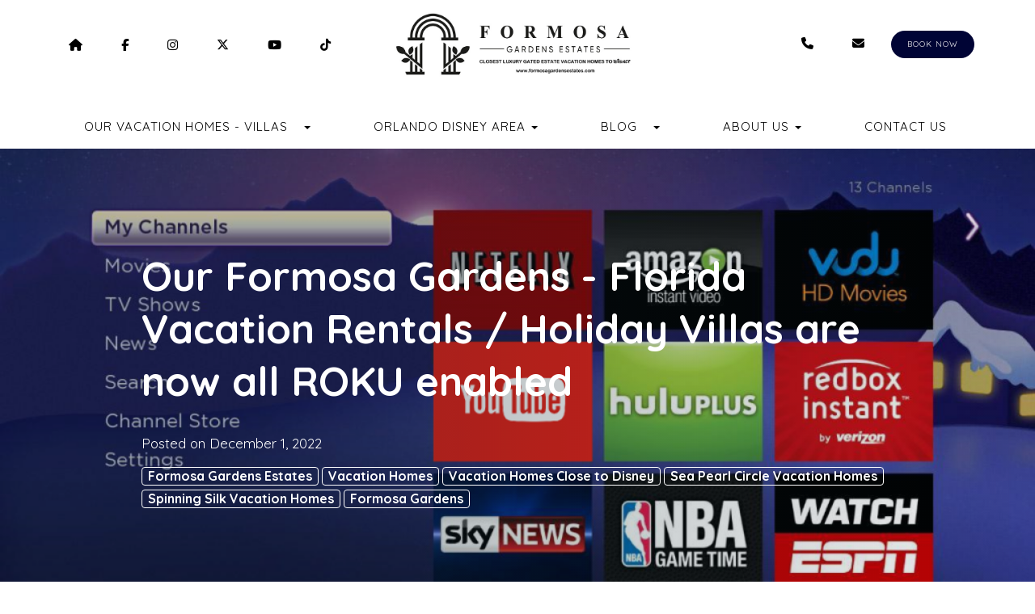

--- FILE ---
content_type: text/html; charset=utf-8
request_url: https://formosagardensestates.com/blog/our-formosa-gardens-florida-vacation-rentals-holiday-villas-are-now-all-roku-enabled
body_size: 88912
content:

<!DOCTYPE html>
<html lang="en" class="blogpost page-573953765 has-fullpage-background">
<head prefix="og: http://ogp.me/ns# fb: http://ogp.me/ns/fb#">
    <meta charset="utf-8" />
        <meta name="viewport" content="width=device-width, initial-scale=1.0">
    <title>Our Formosa Gardens - Florida Vacation Rentals / Holiday Villas are now all ROKU enabled - Formosa Gardens Estates Vacation Home Rentals and Villa Rental</title>
    <meta property="og:site_name" content="Formosa Gardens Estates Vacation Home Rentals and Villa Rental" />
        <meta property="og:title" content="Our Formosa Gardens - Florida Vacation Rentals / Holiday Villas are now all ROKU enabled" />
    

<style>
    :root{
        --main-font: Quicksand;
        --heading-font: Quicksand;
        --text-color: #002750;
        --primary-color: #003470;
        --heading-color: #002750;
        --muted-text-color: #666666;
        --link-color: #003470;
        --heading-link-color: #003470;
    }
</style>
<link href="https://fonts.googleapis.com/css2?family=Quicksand:wght@300;400;700" rel="stylesheet" />

        <link type="text/css" rel="stylesheet" href="https://cdn.orez.io/hc/content/sitebundle.min.css?v=3e6a31c8f1f9bd9c642e48b8b14a3c9c66dfedd8" />
            <style>
            /* Updated CSS */
:root {
    --main-font: Quicksand, sans-serif;
    --primary-color: #000435; /* Navy Blue */
    --link-hover-color: #003470; /* Light Blue */
    --heading-color: #000000;
    --text-color: #000000;
    --menu-font-size: 15px; /* Decreased menu font size slightly */
}

body {
    font-family: var(--main-font);
    color: var(--text-color);
    background-color: #ffffff; /* White background for all pages */
}

/* Header Menu Styling */
.header-links a {
    font-size: var(--menu-font-size);
    color: var(--text-color);
    text-transform: uppercase;
    text-decoration: none;
    padding: 10px 15px;
    transition: color 0.3s ease, box-shadow 0.3s ease;
}

.header-links a:hover {
    color: #0000FF; /* Blue text on hover */
    box-shadow: 0px 4px 6px rgba(0, 0, 255, 0.5); /* Blue shadow on hover */
}

/* Book Now Button */
.header-links .btn-default {
    font-size: 1rem;
    color: #ffffff;
    background-color: var(--primary-color);
    border-radius: 25px;
    padding: 10px 20px;
    border: none;
    transition: background-color 0.3s ease;
}

.header-links .btn-default:hover {
    background-color: #00274d; /* Slightly darker navy on hover */
}

/* Calendar Buttons */
.input-group.date input {
    border: none; /* Remove box around the input field */
    background: transparent; /* Transparent background */
    font-size: 1.5rem; /* Increased font size */
    height: 15px; /* Adjusted height for uniformity */
    line-height: 15px; /* Ensure vertical alignment */
    text-align: center; /* Center text alignment */
}

.input-group.date .btn {
    border: none; /* Remove border around the calendar button */
    background-color: transparent; /* Transparent background */
    font-size: 1.5rem; /* Increased font size */
    height: 30px; /* Adjusted height for uniformity */
    line-height: 30px; /* Ensure vertical alignment */
}

/* Search Bar Text Alignment */
.search-bar .input-group input, 
.search-bar .input-group select {
    font-size: 1.4rem; /* Increased font size */
    height: 30px; /* Ensure all fields are the same height */
    line-height: 30px; /* Align text vertically */
    text-align: center; /* Center text alignment */
}

/* Search Button */
.search-bar-button button {
    background-color: #000435; /* Updated to Navy Blue */
    color: #ffffff;
    border-radius: 5px;
    padding: 10px 20px;
    border: none;
    font-size: 1.2rem; /* Increased font size */
    height: 30px; /* Match the height of other inputs */
    line-height: 20px; /* Ensure vertical alignment */
    transition: background-color 0.3s ease, box-shadow 0.3s ease;
}

.search-bar-button button:hover {
    background-color: #00435;
    color: #0000FF; /* Blue text on hover */
    box-shadow: 0px 4px 6px rgba(0, 0, 255, 0.5); /* Blue shadow on hover */
}

/* Carousel Enhancements */
.carousel-inner .item img {
    border-radius: 10px;
    box-shadow: 0 4px 15px rgba(0, 0, 0, 0.2);
    transition: transform 0.5s ease;
}

.carousel-inner .item:hover img {
    transform: scale(1.05);
}

/* Footer Styling */
footer {
    background: #ffffff; /* White background */
    color: var(--text-color);
    padding: 20px 40px;
    font-size: 0.9rem;
}

footer a {
    color: var(--primary-color);
    text-decoration: none;
}

footer a:hover {
    text-decoration: underline;
}
        </style>

        <link rel="canonical" href="https://formosagardensestates.com/blog/our-formosa-gardens-florida-vacation-rentals-holiday-villas-are-now-all-roku-enabled" />
        <meta property="og:url" content="https://formosagardensestates.com/blog/our-formosa-gardens-florida-vacation-rentals-holiday-villas-are-now-all-roku-enabled" />

    

    
        <link rel="icon" href="https://uc.orez.io/f/c8c44e71391d44e28220e93e558c0e0d" />
        <link rel="shortcut icon" href="https://uc.orez.io/f/c8c44e71391d44e28220e93e558c0e0d" />
    <meta name="generator" content="OwnerRez" />

<script>
window.dataLayer = window.dataLayer || [];
function gtag(){dataLayer.push(arguments);}
gtag('set', 'linker', { 'accept_incoming': true });
gtag('js', new Date());
gtag('config', 'G-TFEKY3B06F', { 'cookie_flags': 'SameSite=None;Secure','send_page_view': true });
</script>
<script async src="//www.googletagmanager.com/gtag/js?id=G-TFEKY3B06F"></script>
            <script>
            !function(f,b,e,v,n,t,s){if(f.fbq)return;n=f.fbq=function(){n.callMethod?
n.callMethod.apply(n,arguments):n.queue.push(arguments)};if(!f._fbq)f._fbq=n;

// FB is a bunch of dunderheads: https://github.com/segment-integrations/analytics.js-integration-facebook-pixel/pull/8
n.disablePushState = true;

n.push=n;n.loaded=!0;n.version='2.0';n.queue=[];t=b.createElement(e);t.async=!0;
t.src=v;s=b.getElementsByTagName(e)[0];s.parentNode.insertBefore(t,s)}(window,
document,'script','//connect.facebook.net/en_US/fbevents.js');

fbq('init', '390383369733313');
fbq('track', 'PageView');

            </script>
    <meta name="keywords" content="Formosa Gardens Estates, Formosa Gardens rentals, luxury vacation homes in Formosa Gardens, villas for rent in Formosa Gardens, Orlando vacation homes, Florida holiday villas, vacation rentals near Disney, Kissimmee luxury rentals, Florida vacation properties, Orlando villa rentals, holiday villas with pools in Orlando, Jacuzzi-equipped villas in Florida, Formosa Gardens Florida villas, vacation homes near Disney, Orlando holiday accommodations, Florida villa rentals, Kissimmee vacation homes, attractions near Formosa Gardens, pool villas in Florida, luxury vacation rentals in Orlando" />
<meta name="description" content="Formosa Gardens Estates Vacation Home Rentals, the closest homes and villas to Disney World, located in Kissimmee, Florida. Our vacation homes are ideally situated minutes from Walt Disney World, offering a perfect base for your Florida vacation holiday. Discover our selection of villa rentals in Formosa Gardens, available for rent near Orlando's top attractions.Florida Holiday Villas close to Disney" />
<meta name="facebook-domain-verification" content="5be81fp7e1kv42j6zwvwcbh4clgg5x" />

<!-- Google tag (gtag.js) -->
<script async src="https://www.googletagmanager.com/gtag/js?id=G-09RFSCEHRK"></script>
<script>
  window.dataLayer = window.dataLayer || [];
  function gtag(){dataLayer.push(arguments);}
  gtag('js', new Date());

  gtag('config', 'G-09RFSCEHRK');
</script>
<!-- Meta Pixel Code -->
<script>
!function(f,b,e,v,n,t,s)
{if(f.fbq)return;n=f.fbq=function(){n.callMethod?
n.callMethod.apply(n,arguments):n.queue.push(arguments)};
if(!f._fbq)f._fbq=n;n.push=n;n.loaded=!0;n.version='2.0';
n.queue=[];t=b.createElement(e);t.async=!0;
t.src=v;s=b.getElementsByTagName(e)[0];
s.parentNode.insertBefore(t,s)}(window, document,'script',
'https://connect.facebook.net/en_US/fbevents.js');
fbq('init', '1054905226624305');
fbq('track', 'PageView');
</script>
<noscript><img height="1" width="1" style="display:none"
src="https://www.facebook.com/tr?id=1054905226624305&ev=PageView&noscript=1"
/></noscript>
<!-- End Meta Pixel Code -->

</head>
<body style="background: #ffffff ">
    <div class="header-container navbar-fixed-top" id="header-bar">
            <div class="visible-lg">
                

    <style>
        #header-line-dcbb934b-7f3a-4d98-bea8-9cd34ebe6cdc {
            --line-padding: 15px;
            --bg-color: rgba(255, 255, 255, 1);
                
                --text-color: rgba(0, 0, 0, 1);
                --link-color: rgba(0, 0, 0, 1);
                
                        --button-color: var(--text-color);
            --button-bg-color: transparent;
            --button-color-hover: var(--bg-color);
            --button-padding: 15px;
            --line-bg-image: none;
        }
        #header-line-8f0dff16-f314-4100-bc71-67bb90593bb3 {
            --line-padding: 10px;
                
                --line-font-size: 0.01em;
                
            --bg-color: rgba(255, 255, 255, 1);
                
                --text-color: rgba(255, 255, 255, 1);
                --link-color: rgba(255, 255, 255, 1);
                
                            
                --main-font: Arial;
                
            --button-color: var(--text-color);
            --button-bg-color: transparent;
            --button-color-hover: var(--bg-color);
            --button-padding: 15px;
            --line-bg-image: none;
        }
        #header-line-d4114b45-c6ac-4a41-9a86-1510dde323ca {
            --line-padding: 5px;
                
                --line-font-size: 0.75em;
                
            --bg-color: rgba(255, 255, 255, 1);
                
                --text-color: rgba(0, 0, 0, 1);
                --link-color: rgba(0, 0, 0, 1);
                
                        --button-color: var(--text-color);
            --button-bg-color: transparent;
            --button-color-hover: var(--bg-color);
            --button-padding: 15px;
            --line-bg-image: none;
        }
    </style>

<div class="header header-desktop" id="header-12242">

        <div id="header-line-dcbb934b-7f3a-4d98-bea8-9cd34ebe6cdc" class="not-sticky-top header-line-container" style="z-index:2">
            <div class="container">
                <div class="header-line">
    <div class="header-line-section section-left section-links">

<div class="header-links">
    <ul class="list-inline">
                <li class="header-links-page">
                    <a href="/">
<i class="fas fa-home"></i>
                            <span class="sr-only">HOME</span>
                    </a>
                </li>
                <li class="header-links-url">
                    <a href="https://www.facebook.com/formosagardensestates">
<i class="fab fa-facebook-f"></i>
                            <span class="sr-only">https://www.facebook.com/formosagardensestates</span>
                    </a>
                </li>
                <li class="header-links-url">
                    <a href="https://www.instagram.com/formosagardensestates/">
<i class="fab fa-instagram"></i>
                            <span class="sr-only">https://www.instagram.com/formosagardensestates/</span>
                    </a>
                </li>
                <li class="header-links-url">
                    <a href="https://twitter.com/formosa_gardens">
<i class="fa-brands fa-x-twitter"></i>
                            <span class="sr-only">https://twitter.com/formosa_gardens</span>
                    </a>
                </li>
                <li class="header-links-url">
                    <a href="https://www.youtube.com/channel/UCvuX0JqRexdgd4RQaspnBkQ">
<i class="fab fa-youtube"></i>
                            <span class="sr-only">https://www.youtube.com/channel/UCvuX0JqRexdgd4RQaspnBkQ</span>
                    </a>
                </li>
                <li class="header-links-url">
                    <a href="https://www.tiktok.com/@formosagardensestates">
<i class="fab fa-tiktok"></i>
                            <span class="sr-only">https://www.tiktok.com/@formosagardensestates</span>
                    </a>
                </li>
    </ul>
</div>

    </div>
                        <div class="header-line-section section-center">

<div class="header-logo">
    <a href="/" class="navbar-brand has-brand-image" title="Formosa Gardens Estates Vacation Home Rentals and Villa Rental" style="background-image:url(&#39;https://uc.orez.io/f/246eff0847194ed4afb0ee4acd6c5925&#39;)">
    </a>
</div>    </div>
                        <div class="header-line-section section-right section-links">

<div class="header-links">
    <ul class="list-inline">
                <li class="header-links-phone">
                    <a href="tel:+1 (407) 550-8558">
<i class="fas fa-phone"></i>
                            <span class="sr-only">+1 (407) 550-8558</span>
                    </a>
                </li>
                <li class="header-links-profileemail">
                    <a href="mailto:rentals@aungervacationhomes.com">
<i class="fas fa-envelope"></i>
                            <span class="sr-only">rentals@aungervacationhomes.com</span>
                    </a>
                </li>
                <li class="header-links-page">
                    <a class="btn btn-default" href="/book">
BOOK NOW
                    </a>
                </li>
    </ul>
</div>

    </div>
                </div>
            </div>
        </div>
        <div id="header-line-8f0dff16-f314-4100-bc71-67bb90593bb3" class="not-sticky-top header-line-container" style="z-index:1">
            <div class="container">
                <div class="header-line">
                        <div class="header-line-section section-center section-links">

<div class="header-links">
    <ul class="list-inline">
                <li class="header-links-text"><span>Formosa Gardens Estates Vacation Home Rental, Holiday Villa Rental Closest Vacation Homes or Villas near Walt Disney World in Kissimmee, Orlando, Florida</span></li>
    </ul>
</div>

    </div>
                                    </div>
            </div>
        </div>
        <div id="header-line-d4114b45-c6ac-4a41-9a86-1510dde323ca" class="header-line-container">
            <div class="container">
                <div class="header-line">
                        <div class="header-line-section section-center section-links">

<div class="header-links">
    <ul class="list-inline">
            <li class="dropdown header-links-menu first">
                    <a href="/properties" style="display:inline-block;padding-right:0px;">Our Vacation Homes - Villas</a>
                    <a class="dropdown-toggle" data-toggle="dropdown" href="#" style="display:inline-block;">
                        <span class="border-line"></span>
                        <b class="caret"></b>
                        <span class="sr-only">Toggle Dropdown</span>
                    </a>
                <ul class="dropdown-menu">

                            <li>
                                <a href="/map">Property Map</a>
                            </li>
                            <li>
                                <a href="/formosa-gardens-estates-virtual-tours-573961847">Home Virtual Tours</a>
                            </li>
                            <li>
                                <a href="/google-map-of-aunger-vacation-homes-formosa-gardens-estates-573963692">Google Map of Florida Vacation Homes</a>
                            </li>
                                <li class="divider"></li>
                                <li><a href="/mickeys-oyster-amazing-southeast-pool-hot-tub-cinema-game-rm-bbq-orp5b65896x">Mickeys Oyster Amazing Southeast Pool Hot Tub Cinema Game RM BBQ</a></li>
                                <li><a href="/mickeys-waterside-southe-pool-hot-tub-cinema-outdoor-kitchen-bbq-orp5b65032x">Mickeys Waterside SouthE Pool Hot Tub Cinema Outdoor Kitchen BBQ</a></li>
                                <li><a href="/mickeys-atlantis-cinema-pool-hot-tub-game-outdoor-kitchen-bbq-orp5b4ea4bx">Mickeys Atlantis Cinema Pool Hot Tub Game Outdoor Kitchen BBQ</a></li>
                                <li><a href="/mickeys-getaway-pool-hot-tub-cinema-gym-outdoor-kitchen-bbq-orp5b4ea4dx">Mickeys Getaway Pool Hot Tub Cinema GYM Outdoor Kitchen BBQ</a></li>
                                <li><a href="/mickeys-escape-lakeview-4-masters-pool-hot-tub-cinema-bbq-orp5b59b39x">Mickeys Escape Lakeview (4 Masters) Pool Hot Tub Cinema BBQ</a></li>
                                <li><a href="/mickeys-sunrise-south-facing-pool-hot-tub-splashpad-theater-bbq-orp5b6a0ffx">Mickeys Sunrise South Facing Pool Hot Tub Splashpad Theater BBQ</a></li>
                                <li><a href="/mickeys-pearl-phenomenal-southeast-pool-hot-tub-game-rm-bbq-orp5b4ea47x">Mickeys Pearl Phenomenal Southeast Pool Hot Tub Game RM BBQ</a></li>
                                <li><a href="/mickeys-circle-gorgeous-south-facing-pool-hot-tub-cinema-bbq-orp5b4ea48x">Mickeys Circle Gorgeous South Facing Pool Hot Tub Cinema BBQ</a></li>
                                <li><a href="/mickeys-palm-private-garden-views-huge-pool-hot-tub-cinema-bbq-orp5b65ff7x">Mickeys Palm Private Garden Views Huge Pool Hot Tub Cinema BBQ</a></li>
                                <li><a href="/mickeys-corner-fantastic-huge-private-pool-hot-tub-game-rm-bbq-orp5b4ea49x">Mickeys Corner Fantastic Huge Private Pool Hot Tub Game RM BBQ</a></li>
                                <li><a href="/mickeys-floridian-south-facing-pool-hot-tub-game-rm-gym-bbq-orp5b4ea4ex">Mickeys Floridian South Facing Pool Hot Tub Game RM GYM BBQ</a></li>
                                <li><a href="/mickeys-homestead-lakefront-cottage-style-south-facing-pool-bbq-orp5b6ef6ex">Mickeys Homestead Lakefront Cottage Style South Facing Pool BBQ</a></li>
                                <li class="divider"></li>
                            <li>
                                <a href="/mickeys-sunrise-video-tour-574023424">Mickeys Sunrise Video Tour</a>
                            </li>
                            <li>
                                <a href="/mickeys-palm-video-tour-574023425">Mickeys Palm Video Tour</a>
                            </li>
                            <li>
                                <a href="/mickeys-oyster-video-tour-574023426">Mickeys Oyster Video Tour</a>
                            </li>
                </ul>
            </li>
            <li class="dropdown header-links-menu">
                    <a href="#" class="dropdown-toggle" data-toggle="dropdown" role="button" aria-haspopup="true" aria-expanded="false">Orlando Disney Area <span class="caret"></span></a>
                <ul class="dropdown-menu">

                            <li>
                                <a href="/formosa-gardens-estates-florida-573947157">Formosa Gardens Estates - Florida - Disney World</a>
                            </li>
                            <li>
                                <a href="/golfing-paradise-573989499">Golfing Paradise</a>
                            </li>
                </ul>
            </li>
                <li class="dropdown header-links-menu">
                        <a href="/blog" style="display:inline-block;padding-right:0px;">Blog</a>
                        <a class="dropdown-toggle" data-toggle="dropdown" href="#" style="display:inline-block;">
                            <span class="border-line"></span>
                            <b class="caret"></b>
                            <span class="sr-only">Toggle Dropdown</span>
                        </a>
                        <ul class="dropdown-menu">
                                <li>
                                    <a href="/blog/reving-up-for-mecum-kissimmee-2026-and-stay-in-style-at-formosa-gardens-estates-by-aunger-vacation-homes">Reving Up for Mecum Kissimmee...</a>
                                </li>
                                <li>
                                    <a href="/blog/spend-christmas-at-formosa-gardens-estates-by-aunger-vacation-homes-and-villa-rental-close-to-disney-world-florida">&#127876;✨ Spend Christmas at Formosa...</a>
                                </li>
                                <li>
                                    <a href="/blog/run-into-magic-stay-minutes-away-from-disney-world-in-a-vacation-home-for-rundisney-events-at-formosa-gardens-estates">Run into Magic: Stay minutes a...</a>
                                </li>
                                <li>
                                    <a href="/blog/happy-new-year-celebrate-2025-in-a-vacation-home-rentals-holiday-villas-at-formosa-gardens-estates-minutes-from-diensy-world">Happy New Year - Celebrate 202...</a>
                                </li>
                                <li>
                                    <a href="/blog/experience-mecum-kissimmee-2025-in-style-at-formosa-gardens-estates-by-aunger-vacation-homes">Experience Mecum Kissimmee 202...</a>
                                </li>

                                <li class="divider"></li>
                                <li>
                                    <a href="/blog">Show All Posts</a>
                                </li>
                        </ul>
                    </li>
            <li class="dropdown header-links-menu">
                    <a href="#" class="dropdown-toggle" data-toggle="dropdown" role="button" aria-haspopup="true" aria-expanded="false">About Us <span class="caret"></span></a>
                <ul class="dropdown-menu">

                            <li>
                                <a href="/who-we-are-573947162">Who We Are</a>
                            </li>
                            <li>
                                <a href="/whychooseus-573963382">Why Choose Us</a>
                            </li>
                            <li>
                                <a href="/reviews">Guest Reviews</a>
                            </li>
                            <li>
                                <a href="/specialis-at-formosa-gardens-estates-573989202">Offers &amp; Discounts</a>
                            </li>
                            <li>
                                <a href="/frequently-asked-questions-573947159">Frequently Asked Questions</a>
                            </li>
                            <li>
                                <a href="/terms-and-conditions-florida-573947160">Terms and Conditions - Florida</a>
                            </li>
                            <li>
                                <a href="/tickets-573989471">Theme Park &amp; Attraction Tickets</a>
                            </li>
                            <li>
                                <a href="/other-guest-service-information-formosa-gardens-estates-573995375">Other Guest Service Information</a>
                            </li>
                            <li>
                                <a href="/covid19-response-573977615">COVID19: Response</a>
                            </li>
                </ul>
            </li>
                <li class="header-links-menu last">
                    <a href="/contactus-573947163">Contact Us</a>
                </li>
    </ul>
</div>

    </div>
                                    </div>
            </div>
        </div>
</div>


            </div>
            <div class="visible-md">
                

    <style>
        #header-line-9ba2960e-f3e9-483c-9cbf-5e578817dc98 {
            --line-padding: 15px;
            --bg-color: rgba(255, 255, 255, 1);
                
                --text-color: rgba(0, 0, 0, 1);
                --link-color: rgba(0, 0, 0, 1);
                
                        --button-color: var(--text-color);
            --button-bg-color: transparent;
            --button-color-hover: var(--bg-color);
            --button-padding: 15px;
            --line-bg-image: none;
        }
        #header-line-cf59673f-53f3-4743-830b-adb1480dfe7e {
            --line-padding: 10px;
                
                --line-font-size: 0.01em;
                
            --bg-color: rgba(255, 255, 255, 1);
                
                --text-color: rgba(255, 255, 255, 1);
                --link-color: rgba(255, 255, 255, 1);
                
                            
                --main-font: Arial;
                
            --button-color: var(--text-color);
            --button-bg-color: transparent;
            --button-color-hover: var(--bg-color);
            --button-padding: 15px;
            --line-bg-image: none;
        }
        #header-line-e8c1b9fc-9f70-4059-9e81-7c1c54d5828f {
            --line-padding: 5px;
            --bg-color: rgba(255, 255, 255, 1);
                
                --text-color: rgba(0, 0, 0, 1);
                --link-color: rgba(0, 0, 0, 1);
                
                        --button-color: var(--text-color);
            --button-bg-color: transparent;
            --button-color-hover: var(--bg-color);
            --button-padding: 15px;
            --line-bg-image: none;
        }
    </style>

<div class="header header-tablet" id="header-12243">

        <div id="header-line-9ba2960e-f3e9-483c-9cbf-5e578817dc98" class="not-sticky-top header-line-container" style="z-index:2">
            <div class="container">
                <div class="header-line">
    <div class="header-line-section section-left section-links">

<div class="header-links">
    <ul class="list-inline">
                <li class="header-links-page">
                    <a href="/">
<i class="fas fa-home"></i>
                            <span class="sr-only">HOME</span>
                    </a>
                </li>
                <li class="header-links-url">
                    <a href="https://www.facebook.com/formosagardensestates">
<i class="fab fa-facebook-f"></i>
                            <span class="sr-only">https://www.facebook.com/formosagardensestates</span>
                    </a>
                </li>
                <li class="header-links-url">
                    <a href="https://www.instagram.com/formosagardensestates/">
<i class="fab fa-instagram"></i>
                            <span class="sr-only">https://www.instagram.com/formosagardensestates/</span>
                    </a>
                </li>
                <li class="header-links-url">
                    <a href="https://www.youtube.com/channel/UCvuX0JqRexdgd4RQaspnBkQ">
<i class="fab fa-youtube"></i>
                            <span class="sr-only">https://www.youtube.com/channel/UCvuX0JqRexdgd4RQaspnBkQ</span>
                    </a>
                </li>
    </ul>
</div>

    </div>
                        <div class="header-line-section section-center">

<div class="header-logo">
    <a href="/" class="navbar-brand has-brand-image" title="Formosa Gardens Estates Vacation Home Rentals and Villa Rental" style="background-image:url(&#39;https://uc.orez.io/f/246eff0847194ed4afb0ee4acd6c5925&#39;)">
    </a>
</div>    </div>
                        <div class="header-line-section section-right section-links">

<div class="header-links">
    <ul class="list-inline">
                <li class="header-links-page">
                    <a class="btn btn-default">
Book Now
                    </a>
                </li>
    </ul>
</div>

    </div>
                </div>
            </div>
        </div>
        <div id="header-line-cf59673f-53f3-4743-830b-adb1480dfe7e" class="not-sticky-top header-line-container" style="z-index:1">
            <div class="container">
                <div class="header-line">
                        <div class="header-line-section section-center section-links">

<div class="header-links">
    <ul class="list-inline">
                <li class="header-links-text"><span>Formosa Gardens Estates Vacation Home, Villa Rental Closest Vacation Homes or Villas to be near Disney World in Kissimmee, Orlando, Florida</span></li>
    </ul>
</div>

    </div>
                                    </div>
            </div>
        </div>
        <div id="header-line-e8c1b9fc-9f70-4059-9e81-7c1c54d5828f" class="not-sticky-top header-line-container">
            <div class="container">
                <div class="header-line">
                        <div class="header-line-section section-center section-links">

<div class="header-links">
    <ul class="list-inline">
                        <li class="header-link-menu">
                            <a class="btn btn-default header-menu-toggle collapsed" data-toggle="collapse" data-target="#header-menu-tablet-container">
                                <i class="glyphicon glyphicon-align-justify"></i>
                                <span class="sr-only">Toggle navigation</span>
                            </a>
                            <div id="header-menu-tablet-container" class="header-menu-container collapse">
                                <ul>
                                                <li class="dropdown header-links-menu first">
                    <a href="/properties" style="display:inline-block;padding-right:0px;">Our Vacation Homes - Villas</a>
                    <a class="dropdown-toggle" data-toggle="dropdown" href="#" style="display:inline-block;">
                        <span class="border-line"></span>
                        <b class="caret"></b>
                        <span class="sr-only">Toggle Dropdown</span>
                    </a>
                <ul class="dropdown-menu">

                            <li>
                                <a href="/map">Property Map</a>
                            </li>
                            <li>
                                <a href="/formosa-gardens-estates-virtual-tours-573961847">Home Virtual Tours</a>
                            </li>
                            <li>
                                <a href="/google-map-of-aunger-vacation-homes-formosa-gardens-estates-573963692">Google Map of Florida Vacation Homes</a>
                            </li>
                                <li class="divider"></li>
                                <li><a href="/mickeys-oyster-amazing-southeast-pool-hot-tub-cinema-game-rm-bbq-orp5b65896x">Mickeys Oyster Amazing Southeast Pool Hot Tub Cinema Game RM BBQ</a></li>
                                <li><a href="/mickeys-waterside-southe-pool-hot-tub-cinema-outdoor-kitchen-bbq-orp5b65032x">Mickeys Waterside SouthE Pool Hot Tub Cinema Outdoor Kitchen BBQ</a></li>
                                <li><a href="/mickeys-atlantis-cinema-pool-hot-tub-game-outdoor-kitchen-bbq-orp5b4ea4bx">Mickeys Atlantis Cinema Pool Hot Tub Game Outdoor Kitchen BBQ</a></li>
                                <li><a href="/mickeys-getaway-pool-hot-tub-cinema-gym-outdoor-kitchen-bbq-orp5b4ea4dx">Mickeys Getaway Pool Hot Tub Cinema GYM Outdoor Kitchen BBQ</a></li>
                                <li><a href="/mickeys-escape-lakeview-4-masters-pool-hot-tub-cinema-bbq-orp5b59b39x">Mickeys Escape Lakeview (4 Masters) Pool Hot Tub Cinema BBQ</a></li>
                                <li><a href="/mickeys-sunrise-south-facing-pool-hot-tub-splashpad-theater-bbq-orp5b6a0ffx">Mickeys Sunrise South Facing Pool Hot Tub Splashpad Theater BBQ</a></li>
                                <li><a href="/mickeys-pearl-phenomenal-southeast-pool-hot-tub-game-rm-bbq-orp5b4ea47x">Mickeys Pearl Phenomenal Southeast Pool Hot Tub Game RM BBQ</a></li>
                                <li><a href="/mickeys-circle-gorgeous-south-facing-pool-hot-tub-cinema-bbq-orp5b4ea48x">Mickeys Circle Gorgeous South Facing Pool Hot Tub Cinema BBQ</a></li>
                                <li><a href="/mickeys-palm-private-garden-views-huge-pool-hot-tub-cinema-bbq-orp5b65ff7x">Mickeys Palm Private Garden Views Huge Pool Hot Tub Cinema BBQ</a></li>
                                <li><a href="/mickeys-corner-fantastic-huge-private-pool-hot-tub-game-rm-bbq-orp5b4ea49x">Mickeys Corner Fantastic Huge Private Pool Hot Tub Game RM BBQ</a></li>
                                <li><a href="/mickeys-floridian-south-facing-pool-hot-tub-game-rm-gym-bbq-orp5b4ea4ex">Mickeys Floridian South Facing Pool Hot Tub Game RM GYM BBQ</a></li>
                                <li><a href="/mickeys-homestead-lakefront-cottage-style-south-facing-pool-bbq-orp5b6ef6ex">Mickeys Homestead Lakefront Cottage Style South Facing Pool BBQ</a></li>
                                <li class="divider"></li>
                            <li>
                                <a href="/mickeys-sunrise-video-tour-574023424">Mickeys Sunrise Video Tour</a>
                            </li>
                            <li>
                                <a href="/mickeys-palm-video-tour-574023425">Mickeys Palm Video Tour</a>
                            </li>
                            <li>
                                <a href="/mickeys-oyster-video-tour-574023426">Mickeys Oyster Video Tour</a>
                            </li>
                </ul>
            </li>
            <li class="dropdown header-links-menu">
                    <a href="#" class="dropdown-toggle" data-toggle="dropdown" role="button" aria-haspopup="true" aria-expanded="false">Orlando Disney Area <span class="caret"></span></a>
                <ul class="dropdown-menu">

                            <li>
                                <a href="/formosa-gardens-estates-florida-573947157">Formosa Gardens Estates - Florida - Disney World</a>
                            </li>
                            <li>
                                <a href="/golfing-paradise-573989499">Golfing Paradise</a>
                            </li>
                </ul>
            </li>
                <li class="dropdown header-links-menu">
                        <a href="/blog" style="display:inline-block;padding-right:0px;">Blog</a>
                        <a class="dropdown-toggle" data-toggle="dropdown" href="#" style="display:inline-block;">
                            <span class="border-line"></span>
                            <b class="caret"></b>
                            <span class="sr-only">Toggle Dropdown</span>
                        </a>
                        <ul class="dropdown-menu">
                                <li>
                                    <a href="/blog/reving-up-for-mecum-kissimmee-2026-and-stay-in-style-at-formosa-gardens-estates-by-aunger-vacation-homes">Reving Up for Mecum Kissimmee...</a>
                                </li>
                                <li>
                                    <a href="/blog/spend-christmas-at-formosa-gardens-estates-by-aunger-vacation-homes-and-villa-rental-close-to-disney-world-florida">&#127876;✨ Spend Christmas at Formosa...</a>
                                </li>
                                <li>
                                    <a href="/blog/run-into-magic-stay-minutes-away-from-disney-world-in-a-vacation-home-for-rundisney-events-at-formosa-gardens-estates">Run into Magic: Stay minutes a...</a>
                                </li>
                                <li>
                                    <a href="/blog/happy-new-year-celebrate-2025-in-a-vacation-home-rentals-holiday-villas-at-formosa-gardens-estates-minutes-from-diensy-world">Happy New Year - Celebrate 202...</a>
                                </li>
                                <li>
                                    <a href="/blog/experience-mecum-kissimmee-2025-in-style-at-formosa-gardens-estates-by-aunger-vacation-homes">Experience Mecum Kissimmee 202...</a>
                                </li>

                                <li class="divider"></li>
                                <li>
                                    <a href="/blog">Show All Posts</a>
                                </li>
                        </ul>
                    </li>
            <li class="dropdown header-links-menu">
                    <a href="#" class="dropdown-toggle" data-toggle="dropdown" role="button" aria-haspopup="true" aria-expanded="false">About Us <span class="caret"></span></a>
                <ul class="dropdown-menu">

                            <li>
                                <a href="/who-we-are-573947162">Who We Are</a>
                            </li>
                            <li>
                                <a href="/whychooseus-573963382">Why Choose Us</a>
                            </li>
                            <li>
                                <a href="/reviews">Guest Reviews</a>
                            </li>
                            <li>
                                <a href="/specialis-at-formosa-gardens-estates-573989202">Offers &amp; Discounts</a>
                            </li>
                            <li>
                                <a href="/frequently-asked-questions-573947159">Frequently Asked Questions</a>
                            </li>
                            <li>
                                <a href="/terms-and-conditions-florida-573947160">Terms and Conditions - Florida</a>
                            </li>
                            <li>
                                <a href="/tickets-573989471">Theme Park &amp; Attraction Tickets</a>
                            </li>
                            <li>
                                <a href="/other-guest-service-information-formosa-gardens-estates-573995375">Other Guest Service Information</a>
                            </li>
                            <li>
                                <a href="/covid19-response-573977615">COVID19: Response</a>
                            </li>
                </ul>
            </li>
                <li class="header-links-menu last">
                    <a href="/contactus-573947163">Contact Us</a>
                </li>

                                </ul>
                            </div>
                        </li>
    </ul>
</div>

    </div>
                                    </div>
            </div>
        </div>
</div>


            </div>
            <div class="visible-xs visible-sm">
                

    <style>
        #header-line-7602b922-b4ce-4062-bc17-b119c4a82e9c {
            --line-padding: 5px;
            --bg-color: rgba(255, 255, 255, 1);
                
                --text-color: rgba(0, 0, 0, 1);
                --link-color: rgba(0, 0, 0, 1);
                
                        --button-color: var(--text-color);
            --button-bg-color: transparent;
            --button-color-hover: var(--bg-color);
            --button-padding: 15px;
            --line-bg-image: none;
        }
        #header-line-3da55625-d6ce-4128-8f79-d3943db063a9 {
            --line-padding: 5px;
            --bg-color: rgba(255, 255, 255, 1);
                
                --text-color: rgba(0, 0, 0, 1);
                --link-color: rgba(0, 0, 0, 1);
                
                        --button-color: var(--text-color);
            --button-bg-color: transparent;
            --button-color-hover: var(--bg-color);
            --button-padding: 15px;
            --line-bg-image: none;
        }
        #header-line-68e2b6f0-7cd6-47e1-8a59-da302a5e5702 {
            --line-padding: 10px;
                
                --line-font-size: 0.01em;
                
            --bg-color: rgba(255, 255, 255, 1);
                
                --text-color: rgba(255, 255, 255, 1);
                --link-color: rgba(255, 255, 255, 1);
                
                            
                --main-font: Arial;
                
            --button-color: var(--text-color);
            --button-bg-color: transparent;
            --button-color-hover: var(--bg-color);
            --button-padding: 15px;
            --line-bg-image: none;
        }
        #header-line-3467f289-8c89-4ae3-996f-3656041c0c3e {
            --line-padding: 5px;
            --bg-color: rgba(255, 255, 255, 1);
                
                --text-color: rgba(0, 0, 0, 1);
                --link-color: rgba(0, 0, 0, 1);
                
                        --button-color: var(--text-color);
            --button-bg-color: transparent;
            --button-color-hover: var(--bg-color);
            --button-padding: 15px;
            --line-bg-image: none;
        }
        #header-line-59914899-1129-441c-b703-b3dfa24cf3d0 {
            --line-padding: 5px;
            --bg-color: rgba(255, 255, 255, 1);
                
                --text-color: rgba(0, 0, 0, 1);
                --link-color: rgba(0, 0, 0, 1);
                
                        --button-color: var(--text-color);
            --button-bg-color: transparent;
            --button-color-hover: var(--bg-color);
            --button-padding: 15px;
            --line-bg-image: none;
        }
    </style>

<div class="header header-phone" id="header-12244">

        <div id="header-line-7602b922-b4ce-4062-bc17-b119c4a82e9c" class="not-sticky-top header-line-container" style="z-index:4">
            <div class="container">
                <div class="header-line">
                        <div class="header-line-section section-center section-links">

<div class="header-links">
    <ul class="list-inline">
                <li class="header-links-page">
                    <a href="/">
<i class="fas fa-home"></i>
                            <span class="sr-only">HOME</span>
                    </a>
                </li>
                <li class="header-links-url">
                    <a href="https://www.facebook.com/formosagardensestates">
<i class="fab fa-facebook-f"></i>
                            <span class="sr-only">https://www.facebook.com/formosagardensestates</span>
                    </a>
                </li>
                <li class="header-links-url">
                    <a href="https://www.instagram.com/formosagardensestates/">
<i class="fab fa-instagram"></i>
                            <span class="sr-only">https://www.instagram.com/formosagardensestates/</span>
                    </a>
                </li>
                <li class="header-links-url">
                    <a href="https://www.youtube.com/channel/UCvuX0JqRexdgd4RQaspnBkQ">
<i class="fab fa-youtube"></i>
                            <span class="sr-only">https://www.youtube.com/channel/UCvuX0JqRexdgd4RQaspnBkQ</span>
                    </a>
                </li>
    </ul>
</div>

    </div>
                                    </div>
            </div>
        </div>
        <div id="header-line-3da55625-d6ce-4128-8f79-d3943db063a9" class="not-sticky-top header-line-container" style="z-index:3">
            <div class="container">
                <div class="header-line">
                        <div class="header-line-section section-center">

<div class="header-logo">
    <a href="/" class="navbar-brand has-brand-image" title="Formosa Gardens Estates Vacation Home Rentals and Villa Rental" style="background-image:url(&#39;https://uc.orez.io/f/246eff0847194ed4afb0ee4acd6c5925&#39;)">
    </a>
</div>    </div>
                                    </div>
            </div>
        </div>
        <div id="header-line-68e2b6f0-7cd6-47e1-8a59-da302a5e5702" class="not-sticky-top header-line-container" style="z-index:2">
            <div class="container">
                <div class="header-line">
                        <div class="header-line-section section-center section-links">

<div class="header-links">
    <ul class="list-inline">
                <li class="header-links-text"><span>Formosa Gardens Estates Vacation Home, Villa Rental Closest Vacation Homes or Villas to be near Disney World in Kissimmee, Orlando, Florida</span></li>
    </ul>
</div>

    </div>
                                    </div>
            </div>
        </div>
        <div id="header-line-3467f289-8c89-4ae3-996f-3656041c0c3e" class="not-sticky-top header-line-container" style="z-index:1">
            <div class="container">
                <div class="header-line">
                        <div class="header-line-section section-center section-links">

<div class="header-links">
    <ul class="list-inline">
                <li class="header-links-page">
                    <a class="btn btn-default">
Book Now
                    </a>
                </li>
    </ul>
</div>

    </div>
                                    </div>
            </div>
        </div>
        <div id="header-line-59914899-1129-441c-b703-b3dfa24cf3d0" class="not-sticky-top header-line-container">
            <div class="container">
                <div class="header-line">
                        <div class="header-line-section section-center section-links">

<div class="header-links">
    <ul class="list-inline">
                        <li class="header-link-menu">
                            <a class="btn btn-default header-menu-toggle collapsed" data-toggle="collapse" data-target="#header-menu-phone-container">
                                <i class="glyphicon glyphicon-align-justify"></i>
                                <span class="sr-only">Toggle navigation</span>
                            </a>
                            <div id="header-menu-phone-container" class="header-menu-container collapse">
                                <ul>
                                                <li class="dropdown header-links-menu first">
                    <a href="/properties" style="display:inline-block;padding-right:0px;">Our Vacation Homes - Villas</a>
                    <a class="dropdown-toggle" data-toggle="dropdown" href="#" style="display:inline-block;">
                        <span class="border-line"></span>
                        <b class="caret"></b>
                        <span class="sr-only">Toggle Dropdown</span>
                    </a>
                <ul class="dropdown-menu">

                            <li>
                                <a href="/map">Property Map</a>
                            </li>
                            <li>
                                <a href="/formosa-gardens-estates-virtual-tours-573961847">Home Virtual Tours</a>
                            </li>
                            <li>
                                <a href="/google-map-of-aunger-vacation-homes-formosa-gardens-estates-573963692">Google Map of Florida Vacation Homes</a>
                            </li>
                                <li class="divider"></li>
                                <li><a href="/mickeys-oyster-amazing-southeast-pool-hot-tub-cinema-game-rm-bbq-orp5b65896x">Mickeys Oyster Amazing Southeast Pool Hot Tub Cinema Game RM BBQ</a></li>
                                <li><a href="/mickeys-waterside-southe-pool-hot-tub-cinema-outdoor-kitchen-bbq-orp5b65032x">Mickeys Waterside SouthE Pool Hot Tub Cinema Outdoor Kitchen BBQ</a></li>
                                <li><a href="/mickeys-atlantis-cinema-pool-hot-tub-game-outdoor-kitchen-bbq-orp5b4ea4bx">Mickeys Atlantis Cinema Pool Hot Tub Game Outdoor Kitchen BBQ</a></li>
                                <li><a href="/mickeys-getaway-pool-hot-tub-cinema-gym-outdoor-kitchen-bbq-orp5b4ea4dx">Mickeys Getaway Pool Hot Tub Cinema GYM Outdoor Kitchen BBQ</a></li>
                                <li><a href="/mickeys-escape-lakeview-4-masters-pool-hot-tub-cinema-bbq-orp5b59b39x">Mickeys Escape Lakeview (4 Masters) Pool Hot Tub Cinema BBQ</a></li>
                                <li><a href="/mickeys-sunrise-south-facing-pool-hot-tub-splashpad-theater-bbq-orp5b6a0ffx">Mickeys Sunrise South Facing Pool Hot Tub Splashpad Theater BBQ</a></li>
                                <li><a href="/mickeys-pearl-phenomenal-southeast-pool-hot-tub-game-rm-bbq-orp5b4ea47x">Mickeys Pearl Phenomenal Southeast Pool Hot Tub Game RM BBQ</a></li>
                                <li><a href="/mickeys-circle-gorgeous-south-facing-pool-hot-tub-cinema-bbq-orp5b4ea48x">Mickeys Circle Gorgeous South Facing Pool Hot Tub Cinema BBQ</a></li>
                                <li><a href="/mickeys-palm-private-garden-views-huge-pool-hot-tub-cinema-bbq-orp5b65ff7x">Mickeys Palm Private Garden Views Huge Pool Hot Tub Cinema BBQ</a></li>
                                <li><a href="/mickeys-corner-fantastic-huge-private-pool-hot-tub-game-rm-bbq-orp5b4ea49x">Mickeys Corner Fantastic Huge Private Pool Hot Tub Game RM BBQ</a></li>
                                <li><a href="/mickeys-floridian-south-facing-pool-hot-tub-game-rm-gym-bbq-orp5b4ea4ex">Mickeys Floridian South Facing Pool Hot Tub Game RM GYM BBQ</a></li>
                                <li><a href="/mickeys-homestead-lakefront-cottage-style-south-facing-pool-bbq-orp5b6ef6ex">Mickeys Homestead Lakefront Cottage Style South Facing Pool BBQ</a></li>
                                <li class="divider"></li>
                            <li>
                                <a href="/mickeys-sunrise-video-tour-574023424">Mickeys Sunrise Video Tour</a>
                            </li>
                            <li>
                                <a href="/mickeys-palm-video-tour-574023425">Mickeys Palm Video Tour</a>
                            </li>
                            <li>
                                <a href="/mickeys-oyster-video-tour-574023426">Mickeys Oyster Video Tour</a>
                            </li>
                </ul>
            </li>
            <li class="dropdown header-links-menu">
                    <a href="#" class="dropdown-toggle" data-toggle="dropdown" role="button" aria-haspopup="true" aria-expanded="false">Orlando Disney Area <span class="caret"></span></a>
                <ul class="dropdown-menu">

                            <li>
                                <a href="/formosa-gardens-estates-florida-573947157">Formosa Gardens Estates - Florida - Disney World</a>
                            </li>
                            <li>
                                <a href="/golfing-paradise-573989499">Golfing Paradise</a>
                            </li>
                </ul>
            </li>
                <li class="dropdown header-links-menu">
                        <a href="/blog" style="display:inline-block;padding-right:0px;">Blog</a>
                        <a class="dropdown-toggle" data-toggle="dropdown" href="#" style="display:inline-block;">
                            <span class="border-line"></span>
                            <b class="caret"></b>
                            <span class="sr-only">Toggle Dropdown</span>
                        </a>
                        <ul class="dropdown-menu">
                                <li>
                                    <a href="/blog/reving-up-for-mecum-kissimmee-2026-and-stay-in-style-at-formosa-gardens-estates-by-aunger-vacation-homes">Reving Up for Mecum Kissimmee...</a>
                                </li>
                                <li>
                                    <a href="/blog/spend-christmas-at-formosa-gardens-estates-by-aunger-vacation-homes-and-villa-rental-close-to-disney-world-florida">&#127876;✨ Spend Christmas at Formosa...</a>
                                </li>
                                <li>
                                    <a href="/blog/run-into-magic-stay-minutes-away-from-disney-world-in-a-vacation-home-for-rundisney-events-at-formosa-gardens-estates">Run into Magic: Stay minutes a...</a>
                                </li>
                                <li>
                                    <a href="/blog/happy-new-year-celebrate-2025-in-a-vacation-home-rentals-holiday-villas-at-formosa-gardens-estates-minutes-from-diensy-world">Happy New Year - Celebrate 202...</a>
                                </li>
                                <li>
                                    <a href="/blog/experience-mecum-kissimmee-2025-in-style-at-formosa-gardens-estates-by-aunger-vacation-homes">Experience Mecum Kissimmee 202...</a>
                                </li>

                                <li class="divider"></li>
                                <li>
                                    <a href="/blog">Show All Posts</a>
                                </li>
                        </ul>
                    </li>
            <li class="dropdown header-links-menu">
                    <a href="#" class="dropdown-toggle" data-toggle="dropdown" role="button" aria-haspopup="true" aria-expanded="false">About Us <span class="caret"></span></a>
                <ul class="dropdown-menu">

                            <li>
                                <a href="/who-we-are-573947162">Who We Are</a>
                            </li>
                            <li>
                                <a href="/whychooseus-573963382">Why Choose Us</a>
                            </li>
                            <li>
                                <a href="/reviews">Guest Reviews</a>
                            </li>
                            <li>
                                <a href="/specialis-at-formosa-gardens-estates-573989202">Offers &amp; Discounts</a>
                            </li>
                            <li>
                                <a href="/frequently-asked-questions-573947159">Frequently Asked Questions</a>
                            </li>
                            <li>
                                <a href="/terms-and-conditions-florida-573947160">Terms and Conditions - Florida</a>
                            </li>
                            <li>
                                <a href="/tickets-573989471">Theme Park &amp; Attraction Tickets</a>
                            </li>
                            <li>
                                <a href="/other-guest-service-information-formosa-gardens-estates-573995375">Other Guest Service Information</a>
                            </li>
                            <li>
                                <a href="/covid19-response-573977615">COVID19: Response</a>
                            </li>
                </ul>
            </li>
                <li class="header-links-menu last">
                    <a href="/contactus-573947163">Contact Us</a>
                </li>

                                </ul>
                            </div>
                        </li>
    </ul>
</div>

    </div>
                                    </div>
            </div>
        </div>
</div>


            </div>
    </div>
    
    
    <article itemscope itemtype="http://schema.org/BlogPosting" itemprop="mainEntityOfPage">
        <meta property="og:title" content="Our Formosa Gardens - Florida Vacation Rentals / Holiday Villas are no...">
        <meta property="og:description" content="All our Formosa Gardens and Formosa Gardens Estates closest - Florida Vacation Rentals / Holiday Villas to Walt Disney World are now all Roku enabled 

Roku-enabled Vacation Homes enhanced experienc...">
        <meta property="og:url" content="blog/our-formosa-gardens-florida-vacation-rentals-holiday-villas-are-now-all-roku-enabled">
        <meta name="twitter:card" content="summary_large_image">
        <meta property="og:site_name" content="Formosa Gardens Estates Vacation Home Rentals and Villa Rental">

            <meta property="og:image" content="https://formosagardensestates.com/content/Images/Blog/teaser-default.png" />
            <meta property="og:image:type" content="image/png" />
            <meta property="og:image:width" content="270" />
            <meta property="og:image:height" content="270" />

        <img src="https://uc.orez.io/f/bdfaf4e897d6421f8136019641d06a61" itemprop="image" style="display:none;" />
        <div id="organization" itemscope itemprop="publisher" itemtype="http://schema.org/Organization" style="display:none">
            <span itemprop="name">Formosa Gardens Estates Vacation Home Rentals and Villa Rental</span>
                <div itemprop="logo" itemscope itemtype="https://schema.org/ImageObject">
                    <meta itemprop="url" content="https://uc.orez.io/f/246eff0847194ed4afb0ee4acd6c5925">
                </div>
        </div>

        <div class="blog-header-wrap" style="background-image: url(&#39;https://uc.orez.io/f/bdfaf4e897d6421f8136019641d06a61&#39;);">
            <header>
                <div class="blog-header-container">
                    <h1 class="blog-title" itemprop="headline">Our Formosa Gardens - Florida Vacation Rentals / Holiday Villas are now all ROKU enabled</h1>
                    <ul class="blog-meta blog-subnav blog-subnav-line">
                        <li>Posted on <span itemprop="datePublished" datetime="{0:2022-12-01}">December 1, 2022</span></li>
                        
                    </ul>
                    <ul class="blog-meta blog-categories">
                            <a class="label label-success blog-category" href="/blog?categoryId=117" rel="category tag">Formosa Gardens Estates</a>
                            <a class="label label-success blog-category" href="/blog?categoryId=118" rel="category tag">Vacation Homes</a>
                            <a class="label label-success blog-category" href="/blog?categoryId=124" rel="category tag">Vacation Homes Close to Disney</a>
                            <a class="label label-success blog-category" href="/blog?categoryId=125" rel="category tag">Sea Pearl Circle Vacation Homes</a>
                            <a class="label label-success blog-category" href="/blog?categoryId=126" rel="category tag">Spinning Silk Vacation Homes</a>
                            <a class="label label-success blog-category" href="/blog?categoryId=127" rel="category tag">Formosa Gardens</a>
                    </ul>
                </div>
            </header>
        </div>


    <div id="content" class="container">
        <div class="body-content">
            



<div class="row support-container support-container-sidebar-right support-container-no-borders">
    <div class="col-xs-12 col-lg-9">
        




<div id="645" class="blog-645 blog-article">
        <div class="support-article-content blog-article-content clearfix" data-role="auto-carousel">
            <div><span style="font-family: arial, helvetica, sans-serif; font-size: 10pt;">All our&nbsp;Formosa Gardens and Formosa Gardens Estates closest - Florida Vacation Rentals / Holiday Villas to Walt Disney World are now all Roku enabled&nbsp;<br /><br />Roku-enabled Vacation Homes enhanced experience.&nbsp;<br /><br />We have implemented Roku at all our Florida Vacation Rentals / Holiday Villas to allow for a greater experience of entertainment, streaming etc.&nbsp;<br /><br />We have also implemented Roku Universal Remote so that the Remote controls the TV as well as the Roku Device thus not needing to use multiple remote controls.&nbsp;</span></div>
<div><span style="font-family: arial, helvetica, sans-serif; font-size: 10pt;"></span></div>
<div><span style="font-family: arial, helvetica, sans-serif; font-size: 10pt;">Formosa Gardens and Formosa Gardens Estates Gated Community with Upscale Luxury Executive Vacation Homes / Holiday Villa - 2 Miles to </span><a class="oajrlxb2 g5ia77u1 qu0x051f esr5mh6w e9989ue4 r7d6kgcz rq0escxv nhd2j8a9 nc684nl6 p7hjln8o kvgmc6g5 cxmmr5t8 oygrvhab hcukyx3x jb3vyjys rz4wbd8a qt6c0cv9 a8nywdso i1ao9s8h esuyzwwr f1sip0of lzcic4wl gpro0wi8 q66pz984 b1v8xokw" style="font-family: arial, helvetica, sans-serif; font-size: 10pt; background-color: #ffffff;" href="https://www.facebook.com/hashtag/disneyworld?__eep__=6&amp;__cft__[0]=[base64]&amp;__tn__=*NK-R">#DisneyWorld</a><span style="font-family: arial, helvetica, sans-serif; font-size: 10pt;"> </span><a class="oajrlxb2 g5ia77u1 qu0x051f esr5mh6w e9989ue4 r7d6kgcz rq0escxv nhd2j8a9 nc684nl6 p7hjln8o kvgmc6g5 cxmmr5t8 oygrvhab hcukyx3x jb3vyjys rz4wbd8a qt6c0cv9 a8nywdso i1ao9s8h esuyzwwr f1sip0of lzcic4wl gpro0wi8 q66pz984 b1v8xokw" style="font-family: arial, helvetica, sans-serif; font-size: 10pt; background-color: #ffffff;" href="https://www.facebook.com/hashtag/aungervacationhomes?__eep__=6&amp;__cft__[0]=[base64]&amp;__tn__=*NK-R">#aungervacationhomes</a><span style="font-family: arial, helvetica, sans-serif; font-size: 10pt;"> </span><a class="oajrlxb2 g5ia77u1 qu0x051f esr5mh6w e9989ue4 r7d6kgcz rq0escxv nhd2j8a9 nc684nl6 p7hjln8o kvgmc6g5 cxmmr5t8 oygrvhab hcukyx3x jb3vyjys rz4wbd8a qt6c0cv9 a8nywdso i1ao9s8h esuyzwwr f1sip0of lzcic4wl gpro0wi8 q66pz984 b1v8xokw" style="font-family: arial, helvetica, sans-serif; font-size: 10pt; background-color: #ffffff;" href="https://www.facebook.com/hashtag/floridaholidayhome?__eep__=6&amp;__cft__[0]=[base64]&amp;__tn__=*NK-R">#floridaholidayhome</a><span style="font-family: arial, helvetica, sans-serif; font-size: 10pt;"> </span><a class="oajrlxb2 g5ia77u1 qu0x051f esr5mh6w e9989ue4 r7d6kgcz rq0escxv nhd2j8a9 nc684nl6 p7hjln8o kvgmc6g5 cxmmr5t8 oygrvhab hcukyx3x jb3vyjys rz4wbd8a qt6c0cv9 a8nywdso i1ao9s8h esuyzwwr f1sip0of lzcic4wl gpro0wi8 q66pz984 b1v8xokw" style="font-family: arial, helvetica, sans-serif; font-size: 10pt; background-color: #ffffff;" href="https://www.facebook.com/hashtag/floridaholidayvillas?__eep__=6&amp;__cft__[0]=[base64]&amp;__tn__=*NK-R">#floridaholidayvillas</a><span style="font-family: arial, helvetica, sans-serif; font-size: 10pt;"> </span><a class="oajrlxb2 g5ia77u1 qu0x051f esr5mh6w e9989ue4 r7d6kgcz rq0escxv nhd2j8a9 nc684nl6 p7hjln8o kvgmc6g5 cxmmr5t8 oygrvhab hcukyx3x jb3vyjys rz4wbd8a qt6c0cv9 a8nywdso i1ao9s8h esuyzwwr f1sip0of lzcic4wl gpro0wi8 q66pz984 b1v8xokw" style="font-family: arial, helvetica, sans-serif; font-size: 10pt; background-color: #ffffff;" href="https://www.facebook.com/hashtag/formosagardensestates?__eep__=6&amp;__cft__[0]=[base64]&amp;__tn__=*NK-R">#formosagardensestates</a><span style="font-family: arial, helvetica, sans-serif; font-size: 10pt;"> Formosa Gardens Estates</span><span style="font-family: arial, helvetica, sans-serif; font-size: 10pt;"><br /><br /></span><a class="oajrlxb2 g5ia77u1 qu0x051f esr5mh6w e9989ue4 r7d6kgcz rq0escxv nhd2j8a9 nc684nl6 p7hjln8o kvgmc6g5 cxmmr5t8 oygrvhab hcukyx3x jb3vyjys rz4wbd8a qt6c0cv9 a8nywdso i1ao9s8h esuyzwwr f1sip0of lzcic4wl gpro0wi8 py34i1dx" style="font-family: arial, helvetica, sans-serif; font-size: 10pt; background-color: #ffffff;" rel="nofollow noopener" href="https://aungervacationhomes.com/" target="_blank">https://aungervacationhomes.com/</a><span style="font-family: arial, helvetica, sans-serif; font-size: 10pt;"> </span><a class="oajrlxb2 g5ia77u1 qu0x051f esr5mh6w e9989ue4 r7d6kgcz rq0escxv nhd2j8a9 nc684nl6 p7hjln8o kvgmc6g5 cxmmr5t8 oygrvhab hcukyx3x jb3vyjys rz4wbd8a qt6c0cv9 a8nywdso i1ao9s8h esuyzwwr f1sip0of lzcic4wl gpro0wi8 py34i1dx" style="font-family: arial, helvetica, sans-serif; font-size: 10pt; background-color: #ffffff;" rel="nofollow noopener" href="https://floridaholidayhomes.com/" target="_blank">https://floridaholidayhomes.com/</a><span style="font-family: arial, helvetica, sans-serif; font-size: 10pt;"> </span><a class="oajrlxb2 g5ia77u1 qu0x051f esr5mh6w e9989ue4 r7d6kgcz rq0escxv nhd2j8a9 nc684nl6 p7hjln8o kvgmc6g5 cxmmr5t8 oygrvhab hcukyx3x jb3vyjys rz4wbd8a qt6c0cv9 a8nywdso i1ao9s8h esuyzwwr f1sip0of lzcic4wl gpro0wi8 py34i1dx" style="font-family: arial, helvetica, sans-serif; font-size: 10pt; background-color: #ffffff;" rel="nofollow noopener" href="https://formosagardensestates.com/" target="_blank">https://formosagardensestates.com/</a><br /><br /><span style="font-size: 8pt; font-family: arial, helvetica, sans-serif; color: #000000;">Deal directly with us save on commissions, the husband and wife team that cares; we own and manage our homes and only our homes,<br />very hands-on and communication is essential. We are genuinely here to help and answer any questions.<br /><br />Luxury Vacation Homes / Florida Holiday Villas in a Gated Community with Upscale Luxury Executive Vacation Homes / Holiday Villa<br />- 2 Miles to #DisneyWorld #formosagardensestates Formosa Gardens Estates: Stunning Vacation Home Rentals<br />next to #DisneyWorld check out&nbsp;<a style="color: #000000;" href="https://formosagardensestates.com/">https://formosagardensestates.com/&nbsp;</a>&nbsp;<a style="color: #000000;" href="https://aungervacationhomes.com/">https://aungervacationhomes.com/</a>&nbsp;</span></div>
        </div>
</div>


    </div>
    <div class="col-lg-3 visible-lg">
        <div>
                <h3>Categories</h3>
                <ul class="blog-categories">
                        <li><a class="label label-success blog-category" href="/blog?categoryId=117" rel="category tag">Formosa Gardens Estates <span class="badge">45</span></a></li>
                        <li><a class="label label-success blog-category" href="/blog?categoryId=118" rel="category tag">Vacation Homes <span class="badge">57</span></a></li>
                        <li><a class="label label-success blog-category" href="/blog?categoryId=124" rel="category tag">Vacation Homes Close to Disney <span class="badge">47</span></a></li>
                        <li><a class="label label-success blog-category" href="/blog?categoryId=125" rel="category tag">Sea Pearl Circle Vacation Homes <span class="badge">17</span></a></li>
                        <li><a class="label label-success blog-category" href="/blog?categoryId=126" rel="category tag">Spinning Silk Vacation Homes <span class="badge">12</span></a></li>
                        <li><a class="label label-success blog-category" href="/blog?categoryId=127" rel="category tag">Formosa Gardens <span class="badge">46</span></a></li>
                </ul>
            <h3>Latest Posts</h3>
            <ul class="blog-latest-posts">
                    <li>
                        <a href="/blog/reving-up-for-mecum-kissimmee-2026-and-stay-in-style-at-formosa-gardens-estates-by-aunger-vacation-homes">
                            <img width="150" height="150" class="blog-image-thumbnail" src="https://uc.orez.io/f/bd92111a194142e0be77c66d18a03351">
                            <div class="blog-title">Reving Up for Mecum Kissimmee...</div>
                        </a>
                    </li>
                    <li>
                        <a href="/blog/spend-christmas-at-formosa-gardens-estates-by-aunger-vacation-homes-and-villa-rental-close-to-disney-world-florida">
                            <img width="150" height="150" class="blog-image-thumbnail" src="https://uc.orez.io/f/b1b56434cff1446389fd1077abdff232">
                            <div class="blog-title">&#127876;✨ Spend Christmas at Formosa...</div>
                        </a>
                    </li>
                    <li>
                        <a href="/blog/run-into-magic-stay-minutes-away-from-disney-world-in-a-vacation-home-for-rundisney-events-at-formosa-gardens-estates">
                            <img width="150" height="150" class="blog-image-thumbnail" src="https://uc.orez.io/f/2260bcba6e474a428aac3eecc7ee2f70">
                            <div class="blog-title">Run into Magic: Stay minutes a...</div>
                        </a>
                    </li>
                    <li>
                        <a href="/blog/happy-new-year-celebrate-2025-in-a-vacation-home-rentals-holiday-villas-at-formosa-gardens-estates-minutes-from-diensy-world">
                            <img width="150" height="150" class="blog-image-thumbnail" src="https://uc.orez.io/f/590f924b152c456aa41903cc90342829">
                            <div class="blog-title">Happy New Year - Celebrate 202...</div>
                        </a>
                    </li>
                    <li>
                        <a href="/blog/experience-mecum-kissimmee-2025-in-style-at-formosa-gardens-estates-by-aunger-vacation-homes">
                            <img width="150" height="150" class="blog-image-thumbnail" src="https://uc.orez.io/f/ff3be79d3cfa4b79b3d7ebb8159f3ded">
                            <div class="blog-title">Experience Mecum Kissimmee 202...</div>
                        </a>
                    </li>
            </ul>
            <h3>Subscribe</h3>
                <div class="blog-syndication">
                    <ul class="links">
                        <li><a rel="nofollow" href="/blog/rss"><i class="fas fa-rss-square"></i>By RSS</a></li>
                            <li><a rel="nofollow" href="https://www.facebook.com/aungervacationhomes"><i class="fab fa-facebook-square"></i>Facebook</a></li>
                                                    <li><a rel="nofollow" href="https://twitter.com/aungervacation"><i class="fa-brands fa-square-x-twitter"></i>X</a></li>
                                                    <li><a rel="nofollow" href="https://www.instagram.com/aungervacationhomes"><i class="fab fa-instagram-square"></i>Instagram</a></li>
                                                    <li><a rel="nofollow" href="https://www.youtube.com/@aungervacationhomes"><i class="fab fa-youtube-square"></i>Youtube</a></li>
                                                    <li><a rel="nofollow" href="https://www.tiktok.com/@aungervacationhomes"><i class="fab fa-tiktok"></i>TikTok</a></li>
                    </ul>
                </div>
        </div>
    </div>
</div>





        </div>
            <footer>
                <hr />
                <div style="max-width: 1200px; margin: 0 auto; display: flex; flex-wrap: wrap; justify-content: space-between; gap: 20px;"><!-- Address and Logo -->
<div style="flex: 1 1 300px;"><a href="https://formosagardensestates.com/"><img style="max-width: 200px; margin-bottom: 30px;" src="https://uc.orez.io/f/246eff0847194ed4afb0ee4acd6c5925" alt="Formosa Gardens Estates by Aunger Vacation Homes Logo" /></a><br /><span style="font-size: 10pt;">1420 Celebration Blvd.</span><br /><span style="font-size: 10pt;">Suite 200</span><br /><span style="font-size: 10pt;">Celebration, Florida, USA, 34747-5162</span><br /><br /><span style="font-size: 10pt;">Email: <a style="color: #007bff; text-decoration: none;" href="mailto:rentals@formosagardensestates.com">rentals@formosagardensestates.com</a></span>
<div style="margin-top: 20px;"><span style="font-size: 10pt;"><strong style="display: block; margin-bottom: 10px;">Official Partner:</strong></span> <a rel="noopener" href="https://www.experiencekissimmee.com/" target="_blank"><img style="margin-top: 0px; margin-bottom: 0px; float: left;" src="https://uc.orez.io/f/a07bdc4ac3b64b80a0a46b47b7313cd9" alt="Partner Logo" width="157" height="51" /></a></div>
</div>
<!-- Explore Vacation Homes -->
<div style="flex: 1 1 200px;">
<h3 style="font-size: 16px; color: #000;"><strong><span style="font-size: 10pt;">Vacation Home - Holiday Villas</span></strong></h3>
<ul style="list-style: none; padding: 0; font-size: 14px;">
<li style="font-size: 14px;"><span style="font-size: 10pt;"><a style="color: #000000; text-decoration: none;" href="https://formosagardensestates.com/properties">Orlando Vacation Homes</a></span></li>
<li style="font-size: 14px;"><span style="font-size: 10pt;"><a style="color: #000000; text-decoration: none;" href="https://formosagardensestates.com/properties">Disney Area Holiday Villas</a></span></li>
<li style="font-size: 14px;"><span style="font-size: 10pt;"><a style="color: #000000; text-decoration: none;" href="https://formosagardensestates.com/properties">Luxury Vacation Homes Disney</a></span></li>
<li style="font-size: 14px;"><span style="font-size: 10pt;"><a style="color: #000000; text-decoration: none;" href="https://formosagardensestates.com/properties">Formosa Gardens Estates</a></span></li>
<li style="font-size: 14px;"><span style="font-size: 10pt;"><a style="color: #000000; text-decoration: none;" href="https://formosagardensestates.com/properties">Formosa Gardens Villas</a></span></li>
<li><span style="font-size: 10pt;"><a style="color: #000000; text-decoration: none;" href="https://formosagardensestates.com/properties">Formosa Gardens Vacation Homes</a></span></li>
</ul>
</div>
<span style="font-size: 10pt;"><!-- Planning Tools --></span>
<div style="flex: 1 1 200px;">
<h3 style="font-size: 16px; color: #000;"><strong><span style="font-size: 10pt;">Planning Tools</span></strong></h3>
<ul style="list-style: none; padding: 0; font-size: 14px;">
<li><span style="font-size: 10pt;"><a style="color: #000000; text-decoration: none;" href="https://formosagardensestates.com/formosa-gardens-estates-florida-573947157">Formosa Gardens Disney Area</a></span></li>
<li><span style="font-size: 10pt;"><a style="color: #000000; text-decoration: none;" href="https://formosagardensestates.com/golfing-paradise-573989499">Florida the Golfing Paradise</a></span></li>
<li><span style="font-size: 10pt;"><a style="color: #000000; text-decoration: none;" href="https://formosagardensestates.com/availability">Check Availability</a></span></li>
<li><span style="font-size: 10pt;"><a style="color: #000000; text-decoration: none;" href="https://formosagardensestates.com/formosa-gardens-estates-virtual-tours-573961847">Virtual Tours</a></span></li>
<li><span style="font-size: 10pt;"><a style="color: #000000; text-decoration: none;" href="https://formosagardensestates.com/specialis-at-formosa-gardens-estates-573989202">Offers &amp; Discounts</a></span></li>
</ul>
</div>
<span style="font-size: 10pt;"><!-- Policies --></span>
<div style="flex: 1 1 200px;">
<h3 style="font-size: 16px; color: #000;"><strong><span style="font-size: 10pt;">Formosa Gardens Estates</span></strong></h3>
<ul style="list-style: none; padding: 0; font-size: 14px;">
<li><span style="font-size: 10pt;"><a style="color: #000000; text-decoration: none;" href="https://formosagardensestates.com/who-we-are-573947162">About Us</a></span></li>
<li><span style="font-size: 10pt;"><a style="color: #000000; text-decoration: none;" href="https://formosagardensestates.com/contactus-573947163">Contact Us</a></span></li>
<li><span style="font-size: 10pt;"><a style="color: #000000; text-decoration: none;" href="https://formosagardensestates.com/blog">Blog</a></span></li>
<li><span style="font-size: 10pt;"><a style="color: #000000; text-decoration: none;" href="https://formosagardensestates.com/frequently-asked-questions-573947159">FAQ's</a></span></li>
</ul>
</div>
</div>
<!-- Payment Icons -->
<div style="display: flex; justify-content: center; gap: 5px; margin: 5px 0;"><span style="font-size: 8pt;">We accept payment methods: Bank transfer, PayPal, Venmo, Wire, Debit, and Credit Cards.</span></div>
<div style="display: flex; justify-content: center; gap: 5px; margin: 10px 0;"><img style="max-width: 40px;" src="https://uc.orez.io/f/262a243caf8a42b2a707482a82ba41b2" alt="Bank Transfer" /> <img style="max-width: 40px;" src="https://uc.orez.io/f/124209b5a7c44509b56ac001890b4423" alt="PayPal" /> <img style="max-width: 40px;" src="https://uc.orez.io/f/9bb29d0a15944f11932f77dae593c090" alt="Venmo" /> <img style="max-width: 40px;" src="https://uc.orez.io/f/6c065a17865c48dc8551976fe00493c0" alt="Wire" /> <img style="max-width: 40px;" src="https://uc.orez.io/f/129cbf867da24b60a3037ca3f3b645e7" alt="Debit Cards" /> <img style="max-width: 40px;" src="https://uc.orez.io/f/826be560a7564ee8a5b28622e19f7408" alt="Credit Cards" /></div>
<!-- Social Links -->
<p style="background: linear-gradient(90deg, #005f9e, #00274d); color: #fff; text-align: center; padding: 10px; border-radius: 12px; margin: 20px auto; width: 90%; word-wrap: break-word; line-height: 1.5;"><span style="font-family: arial, helvetica, sans-serif; font-size: 8pt;"> Contact us: <a style="color: #ffffff; text-decoration: none;" href="tel:+14075508558">+1 407 550 8558</a> &bull; <a style="color: #ffffff; text-decoration: none;" href="tel:+441789636066">+44 (0) 1789 636066</a> &bull; <a style="color: #ffffff; text-decoration: none;" href="mailto:rentals@formosagardensestates.com">rentals@formosagardensestates.com</a> </span><br /><span style="font-family: arial, helvetica, sans-serif; font-size: 8pt;"> Follow us: <a style="color: #fff; text-decoration: none;" href="https://www.facebook.com/formosagardensestates">Facebook</a> | <a style="color: #fff; text-decoration: none;" href="https://www.instagram.com/formosagardensestates/">Instagram</a> | <a style="color: #fff; text-decoration: none;" href="https://x.com/formosa_gardens">X</a> | <a style="color: #fff; text-decoration: none;" href="https://www.youtube.com/channel/UCvuX0JqRexdgd4RQaspnBkQ">YouTube</a> </span></p>
<!-- Footer Info -->
<div style="text-align: center; font-size: 12px; color: #555; margin-top: 10px;">&copy; 2025 Formosa Gardens Estates and Aunger Vacation Homes. All Rights Reserved. | <a style="color: #007bff; text-decoration: none;" href="https://formosagardensestates.com/privacy-policy-573947161">Privacy Policy</a> | <a style="color: #007bff; text-decoration: none;" href="https://formosagardensestates.com/terms-and-conditions-florida-573947160">Terms of Service</a><span style="font-size: 6pt;"><span style="font-family: arial, helvetica, sans-serif; font-size: 6pt;"><span style="font-size: 6pt; color: #0000ff;"><br /></span></span></span></div>
<div style="color: #ffffff; background-color: #ffffff; font-size: 2pt; line-height: 1;">FORMOSA GARDENS ESTATES VACATION RENTALS, formosa gardens estates, formosa gardens, formosa garden estates, formosa gardens rental homes, the getaway formosa gardens, formosa gardens rental, formosa gardens orlando, orlando, formosa gardens orlando,formosa, vacation homes, villa, villas, orlando, disney, florida, rental, vacation rental, orlando villa,florida villas,villa in orlando,florida vacation rental, vacation villa, florida rental home, disney vacation home rental, florida villa, vacation rental home,florida vacation rental home,orlando vacation villa , vacation rental, villa rental,villa, rental,rent,florida vacation,orlando vacation home rental,orlando,disney, vacation rental home,Kissimmee, luxury florida vacation rental home,vacation,holiday,pool,jacuzzi,attractions,&nbsp;formosa gardens villa rental,&nbsp;formosa gardens rental homes,&nbsp;the getaway formosa gardens,&nbsp;formosa grand mansion, Great deals and reviews for Formosa Gardens Estates, Kissimmee vacation rentals and rentals from formosa gardens. The Getaway Formosa Gardens, Formosa Gardens Grand Mansion, Mickeys Landing, Mickeys Pearl, Mickeys Circle, Mickeys Corner, Mickey Floridian, Mickeys Altantis Grand Mansion, Mickeys Homestead, Mickeys Getaway, Mickeys Palm, Mickeys Escape, Mickeys Magical Escape, Mickeys Loop, villa,&nbsp;Mickey's Landing, Mickey's Pearl, Mickey's Circle, Mickey's Corner, Mickey's Floridian, Mickey's Altantis Grand Mansion, Mickey's Homestead, Mickey's Getaway, Mickey's Palm, Mickey's Escape, Mickey's Magical Escape, Mickey's Loop, Sea Pearl Estates at Formosa Gardens, The Lake View at Formosa Gardens, Palm View at Formosa Gardens,&nbsp;Vacation Homes Close to Walt Disney World&amp;nbspYou will not believe this, but this estate is located just 2-3 miles from the Entrance to Walt Disney World&reg; Resort, and on the back road to Animal Kingdom, you are on 5 minutes away, even in the heavy traffic. Formosa Gardens Estate is a prestigious gated community, ideally located to experience a genuinely ideal Central Florida / Kissimmee / Orlando getaway with family, friends, corporate retreats, and reunions. You can enjoy Central Florida / Kissimmee / Orlando without worrying about time wasted traveling to and from the Parks or Attractions in this Family Friendly Community. Formosa Gardens Estates' ideal location for all area attractions is one of its best attractions. With its spacious villas, and distance from all of the excitement, you'll undoubtedly be excited and happy you choose to stay here. Formosa Gardens Estates is an exclusive high-end estate situated right next to Walt Disney World, and now the brand new largest independent waterpark in Kissimmee and Central Florida H20 and Sunset Walk the new happening place for all the family, Relax in the in-house amenities that cater to your vacation experience. Prepare tasty meals in your exquisite private kitchen, gather around the dining table with your loved ones to enjoy a bite to eat, and take time to relax in your very own living room whenever you desire. The variety of Formosa Gardens Estates vacation rentals provides something for everyone looking to meet various wants and needs for the ideal vacation. Formosa Gardens Villa Rental has been in Formosa Gardens Estates Orlando for Twenty Years; These Stunning Formosa Gardens Rental Homes are very different from the regular homes this close to Walt Disney World. Formosa Gardens communities are prestige communities in Orlando Florida. Enjoy the tranquil private atmosphere with each vacation home/villa accompanied by having its own private pool and deck for those sunny Florida days. Lounge on the comfortable outdoor seating and sit back to take in the elegant sunsets that glisten in the evening skies. You haven't witnessed some of the best sunsets until you've stayed in Florida in Formosa Gardens Estates. Prime position within the Formosa Gardens Estates, a gated community with lovely lakes and natural areas. Sea Pearl Circle, one of the community's roads, is a circular path of approx. 1 mile, perfect for evening family walks (extra fun at night during the fireworks!) or for your fitness-conscious family members to burn off some energy. If you love to walk, Formosa Gardens Winery and Formosa Gardens Shopping are nearby; mini-golf, some essential shops, and a few restaurants such as Buffalo Wild Wings and Red Lobster are all within an easy walk, and the restaurants of Sunset Walk at Margaritaville are just a bit further. Whether you're planning to stay at home during your getaway or venture out to Orlando and beyond, Formosa Gardens Estate vacation rentals promise to provide an above-standard home-away-from-home experience, leaving you in comfort and bliss for the duration of your visit. Where are Formosa Gardens and Formosa Gardens Estates? Formosa Gardens is located in Kissimmee, just off Highway 192. The resort can be found at Formosa Gardens Boulevard, just a stone's throw from Formosa Gardens Village and within easy reach of Interstate 4, Disney World, restaurants, shops, and local entertainment. The resort's address is Formosa Gardens Boulevard, Kissimmee, Florida 34747. How far are Formosa Gardens and Formosa Gardens Estates from Disney? You'll also have great fun at Margaritaville's Sunset Walk, which has shops, restaurants, and a movie theater. Then, head out of Orlando to the famous Gulf Coast beaches of Clearwater and St Petersburg or the beaches along the Atlantic Coast (around an hour's drive). All the needs of you rental villa or rental home located in Formosa Gardens, Formosa Gardens Estates for Villa, Rental Home, or Homes. The Formosa Grand Mansion at 8000sq feet is our flagship home of our Formosa gardens Orlando rentals As to Disney artwork, logos, and properties: &copy; Disney. formosa gardens estates, formosa gardens, formosa garden estates, formosa gardens rental homes, the getaway formosa gardens, formosa gardens villas, formosa gardens villa rental, formosa gardens florida, formosa gardens mansion, formosa gardens rental, formosa gardens orlando, orlando, formosa gardens orlando, formosa, vacation homes, villa, villas, orlando, disney, florida, rental, vacation rental, orlando villa,florida villas,villa in orlando,florida vacation rental, vacation villa, florida rental home, disney vacation home rental, florida villa, vacation rental home,florida vacation rental home,orlando vacation villa ,vacation rental,villa rental,villa,rental,rent,florida vacation,orlando vacation home rental,orlando,disney,vacation rental home,kissimmee,luxury florida vacation rental home,vacation,holiday,pool,jacuzzi,attractions, Formosa Gardens Estates, Formosa Gardens, Formosa Gardens Estates, Vacation Homes,Formosa Gardens Villas, Villas for Rent in Orlando, Florida, Located in Kissimmee our Formosa Gardens rentals are minutes and closet from Walt Disney World.;The closest vacation homes and villas you can rent to Walt Disney World, Orlando Florida. Formosa Gardens Estates - Luxury Vacation Rentals, Homes, Villas, Formosa Gardens Villas, <br />Vacation Homes Near Disney World, Formosa Gardens Villas in Orlando, Florida. Located in Kissimmee, our Formosa Gardens rentals are minutes from Disney.</div>
            </footer>
    </div>
    
    
</article>


    <div class="requires-login show-if-login" style="display:none;padding: 10px 15px;background: #eee;border-top:1px solid #888;position: fixed;bottom: 0;left: 0;right: 0;font-weight: bold;text-align: center;z-index:1000" data-nosnippet>
        You're logged in to OwnerRez. Manage this site: &nbsp;
        <div class="btn-group">
                <a href="https://app.ownerrez.com/settings/hostedsites/573928462/pageedit/573953765" class="btn btn-default"><i class="fas fa-pencil-alt"> Edit Page</i></a>
            <a href="https://app.ownerrez.com/settings/hostedsites/573928462" class="btn btn-default"><i class="fas fa-cogs"> Edit Site</i></a>
                <a href="https://app.ownerrez.com/logout?site=573928462&page=573953765&property=" class="btn btn-default"><i class="fas fa-sign-out"></i> Logout</a>
        </div>
    </div>
    <script src="https://cdn.orez.io/hc/scripts/sitebundle.min.js?v=96617d914d167aeb1f19415ee4c40331af997f18"></script>
    <script>
        if (false)
            $("body:not(:has(.hero-carousel)) #content, .hero-carousel .carousel-caption").css({ "padding-top": $("#header-bar").height(), "margin-top": 0 });
        else
            $("body").css({ "padding-top": $("#header-bar").height() });
    </script>
    
    
    <script src="https://app.ownerrez.com/isloggedin.js?hostedSiteId=573928462"></script>
    <script>
        // https://jhildenbiddle.github.io/css-vars-ponyfill
        if (document.documentMode)
            $.getScript("https://cdn.jsdelivr.net/npm/css-vars-ponyfill@2", function () { cssVars(); });
    </script>
</body>
</html>
